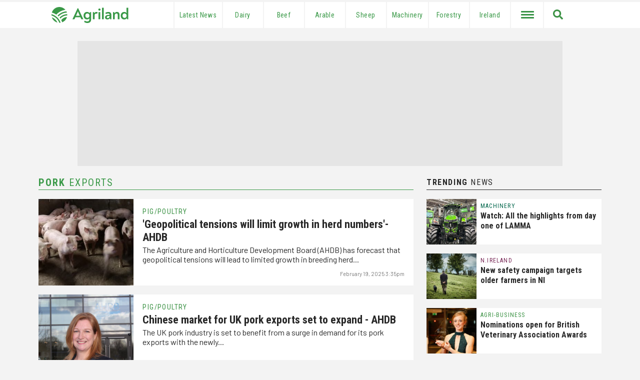

--- FILE ---
content_type: text/html; charset=utf-8
request_url: https://www.google.com/recaptcha/api2/aframe
body_size: 268
content:
<!DOCTYPE HTML><html><head><meta http-equiv="content-type" content="text/html; charset=UTF-8"></head><body><script nonce="8aAwq3UN-HKUNccaR6C8xQ">/** Anti-fraud and anti-abuse applications only. See google.com/recaptcha */ try{var clients={'sodar':'https://pagead2.googlesyndication.com/pagead/sodar?'};window.addEventListener("message",function(a){try{if(a.source===window.parent){var b=JSON.parse(a.data);var c=clients[b['id']];if(c){var d=document.createElement('img');d.src=c+b['params']+'&rc='+(localStorage.getItem("rc::a")?sessionStorage.getItem("rc::b"):"");window.document.body.appendChild(d);sessionStorage.setItem("rc::e",parseInt(sessionStorage.getItem("rc::e")||0)+1);localStorage.setItem("rc::h",'1768734610794');}}}catch(b){}});window.parent.postMessage("_grecaptcha_ready", "*");}catch(b){}</script></body></html>